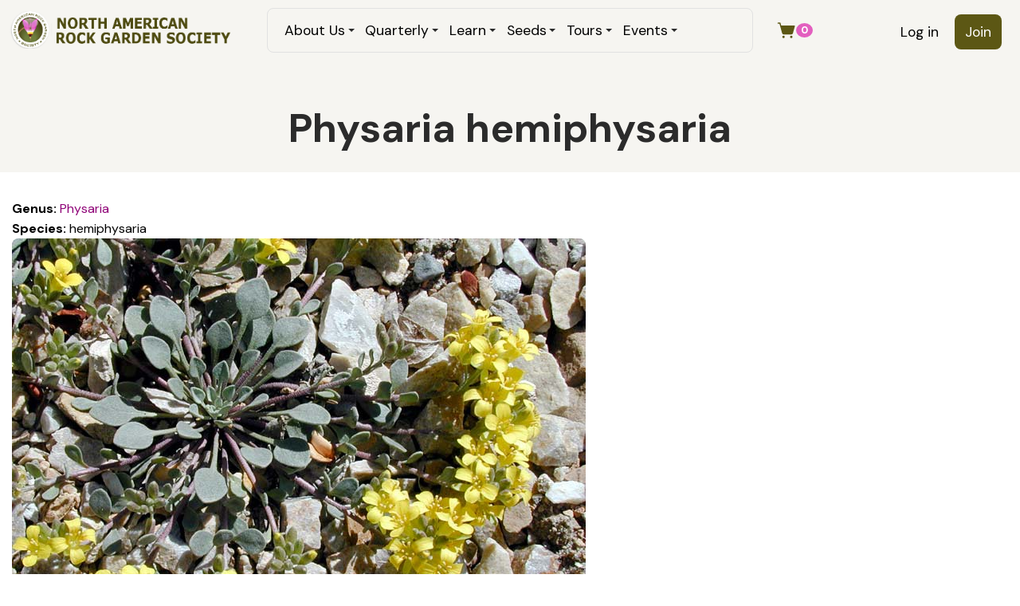

--- FILE ---
content_type: text/javascript
request_url: https://www.nargs.org/core/misc/ajax.js?v=1.32.1
body_size: 8524
content:
(function ($, window) {

/**
 * Provides Ajax page updating via jQuery $.ajax (Asynchronous JavaScript and XML).
 *
 * Ajax is a method of making a request via JavaScript while viewing an HTML
 * page. The request returns an array of commands encoded in JSON, which is
 * then executed to make any changes that are necessary to the page.
 *
 * Backdrop uses this file to enhance form elements with #ajax['path'] and
 * #ajax['wrapper'] properties. If set, this file will automatically be included
 * to provide Ajax capabilities.
 */

Backdrop.ajax = Backdrop.ajax || {};

Backdrop.settings.urlIsAjaxTrusted = Backdrop.settings.urlIsAjaxTrusted || {};

/**
 * Attaches the Ajax behavior to each Ajax form element.
 */
Backdrop.behaviors.AJAX = {
  attach: function (context, settings) {

     function loadAjaxBehaviour(base) {
      if (!$('#' + base + '.ajax-processed').length) {
        var element_settings = settings.ajax[base];

        if (typeof element_settings.selector == 'undefined') {
          element_settings.selector = '#' + base;
        }
        $(element_settings.selector).each(function () {
          element_settings.element = this;
          Backdrop.ajax[base] = new Backdrop.ajax(base, this, element_settings);
        });

        $('#' + base).addClass('ajax-processed');
      }
    }

    // Load all Ajax behaviors specified in the settings.
    for (var base in settings.ajax) {
      if (settings.ajax.hasOwnProperty(base)) {
        loadAjaxBehaviour(base);
      }
    }

    // Bind Ajax behaviors to all items showing the class.
    $('.use-ajax:not(.ajax-processed)').addClass('ajax-processed').each(function () {
      var element_settings = {};
      // Clicked links look better with the throbber than the progress bar.
      element_settings.progress = { 'type': 'throbber' };

      // For anchor tags, these will go to the target of the anchor rather
      // than the usual location.
      if ($(this).attr('href')) {
        element_settings.url = $(this).attr('href');
        element_settings.event = 'click';
      }
      // Allow any AJAX link to set the HTTP "Accept" header.
      element_settings.accepts = $(this).data('accepts');

      // Special handling if the data-dialog attribute is TRUE.
      if ($(this).data('dialog')) {
        element_settings.dialog = $(this).data('dialog-options') || {};
        element_settings.accepts = 'application/vnd.backdrop-dialog';
      }

      var base = $(this).attr('id');
      Backdrop.ajax[base] = new Backdrop.ajax(base, this, element_settings);
    });

    // This class means to submit the form to the action using Ajax.
    $('.use-ajax-submit:not(.ajax-processed)').addClass('ajax-processed').each(function () {
      var element_settings = {};

      // Ajax submits specified in this manner automatically submit to the
      // normal form action.
      element_settings.url = $(this.form).attr('action');
      // Form submit button clicks need to tell the form what was clicked so
      // it gets passed in the POST request.
      element_settings.setClick = true;
      // Form buttons use the 'click' event rather than mousedown.
      element_settings.event = 'click';
      // Clicked form buttons look better with the throbber than the progress bar.
      element_settings.progress = { 'type': 'throbber' };

      var base = $(this).attr('id');
      Backdrop.ajax[base] = new Backdrop.ajax(base, this, element_settings);
    });
  }
};

/**
 * Ajax object.
 *
 * All Ajax objects on a page are accessible through the global Backdrop.ajax
 * object and are keyed by the submit button's ID. You can access them from
 * your module's JavaScript file to override properties or functions.
 *
 * For example, if your Ajax enabled button has the ID 'edit-submit', you can
 * redefine the function that is called to insert the new content like this
 * (inside a Backdrop.behaviors attach block):
 * @code
 *    Backdrop.behaviors.myCustomAJAXStuff = {
 *      attach: function (context, settings) {
 *        Backdrop.ajax['edit-submit'].commands.insert = function (ajax, response, status) {
 *          new_content = $(response.data);
 *          $('#my-wrapper').append(new_content);
 *          alert('New content was appended to #my-wrapper');
 *        }
 *      }
 *    };
 * @endcode
 *
 * @param string base
 *   The unique identifier for this AJAX object. Usually this is the ID of the
 *   HTML element receiving the newly generated HTML content.
 * @param DOMElement element
 *   The HTML DOM element that triggers the AJAX behavior. Usually this is an
 *   anchor tag or submit button, but it may be any type of DOM element.
 * @param object element_settings
 *   An object containing configuration for the AJAX behavior.
 */
Backdrop.ajax = function (base, element, element_settings) {
  var defaults = {
    event: 'mousedown',
    keypress: true,
    selector: '#' + base,
    effect: 'none',
    speed: 'none',
    method: 'replaceWith',
    progress: {
      type: 'throbber',
      message: Backdrop.t('Please wait...'),
      object: null,
      element: null
    },
    submit: {
      'js': true
    },
    currentRequests: []
  };

  $.extend(this, defaults, element_settings);

  // @todo Remove this after refactoring the PHP code to:
  //   - Call this 'selector'.
  //   - Include the '#' for ID-based selectors.
  //   - Support non-ID-based selectors.
  if (this.wrapper) {
    this.wrapper = '#' + this.wrapper;
  }

  // Ensure element is a DOM element (and not a jQuery object).
  if (element instanceof jQuery) {
    element = element.get(0);
  }

  this.element = element;
  this.element_settings = element_settings;

  // If there isn't a form, jQuery.ajax() will be used instead, allowing us to
  // bind Ajax to links as well.
  if (this.element && this.element.form) {
    this.form = $(this.element.form);
  }

  // If no Ajax callback URL was given, use the link href or form action.
  if (!this.url) {
    if ($(element).is('a')) {
      this.url = $(element).attr('href');
    }
    else if (element.form) {
      this.url = this.form.attr('action');
    }
  }

  // Replacing 'nojs' with 'ajax' in the URL allows for an easy method to let
  // the server detect when it needs to degrade gracefully.
  // There are five scenarios to check for:
  // 1. /nojs/
  // 2. /nojs$ - The end of a URL string.
  // 3. /nojs? - Followed by a query (e.g. path/nojs?destination=foobar).
  // 4. /nojs# - Followed by a fragment (e.g.: path/nojs#myfragment).
  this.url = this.url.replace(/\/nojs(\/|$|\?|#)/g, '/ajax$1');

  // If the 'nojs' version of the URL is trusted, also trust the 'ajax' version.
  if (Backdrop.settings.urlIsAjaxTrusted[element_settings.url]) {
    Backdrop.settings.urlIsAjaxTrusted[this.url] = true;
  }

  // Set the options for the ajaxSubmit function.
  // The 'this' variable will not persist inside of the options object.
  var currentAjaxRequestNumber = 0;
  var ajax = this;
  ajax.options = {
    url: Backdrop.sanitizeAjaxUrl(ajax.url),
    data: ajax.submit,
    beforeSerialize: function (element_settings, options) {
      return ajax.beforeSerialize(element_settings, options);
    },
    beforeSubmit: function (form_values, element_settings, options) {
      return ajax.beforeSubmit(form_values, element_settings, options);
    },
    beforeSend: function (jqXHR, options) {
      jqXHR.ajaxRequestNumber = ++currentAjaxRequestNumber;
      return ajax.beforeSend(jqXHR, options);
    },
    uploadProgress: function (event, position, total, percentComplete) {
      ajax.uploadProgress(event, position, total, percentComplete);
    },
    success: function (response, status, jqXHR) {
      // Skip success if this request has been superseded by a later request.
      if (jqXHR.ajaxRequestNumber < currentAjaxRequestNumber) {
        return false;
      }
      // Sanity check for browser support (object expected).
      // When using iFrame uploads, responses must be returned as a string.
      if (typeof response == 'string') {
        response = JSON.parse(response);

        // Prior to invoking the response's commands, verify that they can be
        // trusted by checking for a response header. See
        // ajax_set_verification_header() for details.
        // - Empty responses are harmless so can bypass verification. This avoids
        //   an alert message for server-generated no-op responses that skip Ajax
        //   rendering.
        // - Ajax objects with trusted URLs (e.g., ones defined server-side via
        //   #ajax) can bypass header verification. This is especially useful for
        //   Ajax with multipart forms. Because IFRAME transport is used, the
        //   response headers cannot be accessed for verification.
        if (response !== null && !Backdrop.settings.urlIsAjaxTrusted[ajax.url]) {
          if (jqXHR.getResponseHeader('X-Backdrop-Ajax-Token') !== '1') {
            var customMessage = Backdrop.t("The response failed verification so will not be processed.");
            return ajax.error(jqXHR, ajax.url, customMessage);
          }
        }

      }
      return ajax.success(response, status, jqXHR);
    },
    complete: function (jqXHR, status) {
      ajax.cleanUp(jqXHR);
      if (status == 'error' || status == 'parsererror') {
        return ajax.error(jqXHR, ajax.url);
      }
    },
    dataType: 'json',
    jsonp: false,
    accepts: {
      json: element_settings.accepts || 'application/vnd.backdrop-ajax'
    },
    type: 'POST'
  };
  if (element_settings.dialog) {
    ajax.options.data.dialogOptions = element_settings.dialog;
  }

  // Bind the ajaxSubmit function to the element event.
  $(ajax.element).on(element_settings.event, function (event) {
    if (!Backdrop.settings.urlIsAjaxTrusted[ajax.url] && !Backdrop.urlIsLocal(ajax.url)) {
      throw new Error(Backdrop.t('The callback URL is not local and not trusted: !url', {'!url': ajax.url}));
    }
    return ajax.eventResponse(this, event);
  });

  // If necessary, enable keyboard submission so that Ajax behaviors
  // can be triggered through keyboard input as well as e.g. a mousedown
  // action.
  if (element_settings.keypress) {
    $(ajax.element).on('keypress', function (event) {
      return ajax.keypressResponse(this, event);
    });
  }

  // If necessary, prevent the browser default action of an additional event.
  // For example, prevent the browser default action of a click, even if the
  // AJAX behavior binds to mousedown.
  if (element_settings.prevent) {
    $(ajax.element).on(element_settings.prevent, false);
  }
};

/**
 * Handle a key press.
 *
 * The Ajax object will, if instructed, bind to a key press response. This
 * will test to see if the key press is valid to trigger this event and
 * if it is, trigger it for us and prevent other keypresses from triggering.
 * In this case we're handling RETURN and SPACEBAR keypresses (event codes 13
 * and 32. RETURN is often used to submit a form when in a textfield, and
 * SPACE is often used to activate an element without submitting.
 */
Backdrop.ajax.prototype.keypressResponse = function (element, event) {
  // Create a synonym for this to reduce code confusion.
  var ajax = this;

  // Detect enter key and space bar and allow the standard response for them,
  // except for form elements of type 'text' and 'textarea', where the
  // spacebar activation causes inappropriate activation if #ajax['keypress'] is
  // TRUE. On a text-type widget a space should always be a space.
  if (event.which == 13 || (event.which == 32 && element.type != 'text' && element.type != 'textarea')) {
    $(ajax.element_settings.element).trigger(ajax.element_settings.event);
    return false;
  }
};

/**
 * Handle an event that triggers an Ajax response.
 *
 * When an event that triggers an Ajax response happens, this method will
 * perform the actual Ajax call. It is bound to the event using
 * bind() in the constructor, and it uses the options specified on the
 * ajax object.
 */
Backdrop.ajax.prototype.eventResponse = function (element, event) {
  // Create a synonym for this to reduce code confusion.
  var ajax = this;

  try {
    if (ajax.form) {
      // If setClick is set, we must set this to ensure that the button's
      // value is passed.
      if (ajax.setClick) {
        // Mark the clicked button. 'form.clk' is a special variable for
        // ajaxSubmit that tells the system which element got clicked to
        // trigger the submit. Without it there would be no 'op' or
        // equivalent.
        element.form.clk = element;
      }

      ajax.form.ajaxSubmit(ajax.options);
    }
    else {
      ajax.beforeSerialize(ajax.element, ajax.options);
      $.ajax(ajax.options);
    }
  }
  catch (e) {
    $.error("An error occurred while attempting to process " + ajax.options.url + ": " + e.message);
  }

  // For radio/checkbox, allow the default event. On IE, this means letting
  // it actually check the box.
  if (typeof element.type != 'undefined' && (element.type == 'checkbox' || element.type == 'radio')) {
    return true;
  }
  else {
    return false;
  }

};

/**
 * Handler for the form serialization.
 *
 * Runs before the beforeSend() handler (see below), and unlike that one, runs
 * before field data is collected.
 */
Backdrop.ajax.prototype.beforeSerialize = function (element, options) {
  // Allow detaching behaviors to update field values before collecting them.
  // This is only needed when field values are added to the POST data, so only
  // when there is a form such that this.form.ajaxSubmit() is used instead of
  // $.ajax(). When there is no form and $.ajax() is used, beforeSerialize()
  // isn't called, but don't rely on that: explicitly check this.form.
  if (this.form) {
    var settings = this.settings || Backdrop.settings;
    Backdrop.detachBehaviors(this.form, settings, 'serialize');

    // Ensure Backdrop isn't vulnerable to the bugs disclosed in the unmerged
    // pull request: https://github.com/jquery-form/form/pull/586.
    // - Under normal circumstances, the first if statement doesn't evaluate
    //   to true, because options.dataType is initialized in the Drupal.ajax()
    //   constructor.
    // - Under normal circumstances, the second if statement doesn't evaluate
    //   to true, because $.parseJSON is initialized by jQuery.
    if (!options.dataType && options.target) {
      delete options.target;
    }
    if (!$.parseJSON) {
      $.parseJSON = JSON.parse;
    }
  }

  // Prevent duplicate HTML ids in the returned markup.
  // @see backdrop_html_id()
  options.data['ajax_html_ids[]'] = [];
  $('[id]').each(function () {
    options.data['ajax_html_ids[]'].push(this.id);
  });

  // Allow Backdrop to return new JavaScript and CSS files to load without
  // returning the ones already loaded.
  // @see ajax_base_page_theme()
  // @see backdrop_get_css()
  // @see backdrop_get_js()
  var pageState = Backdrop.settings.ajaxPageState;
  options.data['ajax_page_state[theme]'] = pageState.theme;
  options.data['ajax_page_state[theme_token]'] = pageState.theme_token;
  for (var cssFile in pageState.css) {
    if (pageState.css.hasOwnProperty(cssFile)) {
      options.data['ajax_page_state[css][' + cssFile + ']'] = 1;
    }
  }
  for (var jsFile in pageState.js) {
    if (pageState.js.hasOwnProperty(jsFile)) {
      options.data['ajax_page_state[js][' + jsFile + ']'] = 1;
    }
  }

  // Provide an error if the dialog options can't be parsed.
  if (this.options.data.dialogOptions && typeof this.options.data.dialogOptions !== 'object') {
    $.error(Backdrop.t('The data-dialog-options property on this link is not valid JSON.'));
  }
};

/**
 * Modify form values prior to form submission.
 */
Backdrop.ajax.prototype.beforeSubmit = function (form_values, element, options) {
  // This function is left empty to make it simple to override for modules
  // that wish to add functionality here.
};

/**
 * Prepare the Ajax request before it is sent.
 */
Backdrop.ajax.prototype.beforeSend = function (jqXHR, options) {
  // For forms without file inputs, the jQuery Form plugin serializes the form
  // values, and then calls jQuery's $.ajax() function, which invokes this
  // handler. In this circumstance, options.extraData is never used. For forms
  // with file inputs, the jQuery Form plugin uses the browser's normal form
  // submission mechanism, but captures the response in a hidden IFRAME. In this
  // circumstance, it calls this handler first, and then appends hidden fields
  // to the form to submit the values in options.extraData. There is no simple
  // way to know which submission mechanism will be used, so we add to extraData
  // regardless, and allow it to be ignored in the former case.
  if (this.form) {
    options.extraData = options.extraData || {};

    // Let the server know when the IFRAME submission mechanism is used. The
    // server can use this information to wrap the JSON response in a TEXTAREA,
    // as per http://jquery.malsup.com/form/#file-upload.
    options.extraData.ajax_iframe_upload = '1';

    // The triggering element is about to be disabled (see below), but if it
    // contains a value (e.g., a checkbox, textfield, select, etc.), ensure that
    // value is included in the submission. As per above, submissions that use
    // $.ajax() are already serialized prior to the element being disabled, so
    // this is only needed for IFRAME submissions.
    var v = $.fieldValue(this.element);
    if (v !== null) {
      options.extraData[this.element.name] = Backdrop.checkPlain(v);
    }
  }

  // Disable the element that received the change to prevent user interface
  // interaction while the Ajax request is in progress.
  if (this.disable !== false) {
    $(this.element).addClass('progress-disabled').prop('disabled', true);
  }

  // Insert progressbar or throbber.
  if (this.progress.type == 'bar') {
    var progressBar = new Backdrop.progressBar('ajax-progress-' + this.element.id, $.noop, this.progress.method, $.noop);
    if (this.progress.message) {
      progressBar.setProgress(-1, this.progress.message);
    }
    if (this.progress.url) {
      progressBar.startMonitoring(this.progress.url, this.progress.interval || 1500);
    }
    this.progress.element = $(progressBar.element).addClass('ajax-progress ajax-progress-bar');
    this.progress.object = progressBar;
    $(this.element).after(this.progress.element);
  }
  else if (this.progress.type == 'throbber') {
    this.progress.element = $('<div class="ajax-progress ajax-progress-throbber"><div class="throbber">&nbsp;</div></div>');
    if (this.progress.message) {
      $('.throbber', this.progress.element).after('<div class="message">' + this.progress.message + '</div>');
    }
    $(this.element).after(this.progress.element);
  }

  // Register the AJAX request so it can be cancelled if needed.
  this.currentRequests.push(jqXHR);
};

/**
 * Handler for the updateProgress form event.
 */
Backdrop.ajax.prototype.uploadProgress = function (jqXHR, position, total, percentComplete) {
  if (this.progress.object) {
    var message = Backdrop.t('Uploading... (@current of @total)', {
      '@current': Backdrop.formatSize(position),
      '@total': Backdrop.formatSize(total)
    });
    this.progress.object.setProgress(percentComplete, message);
  }
};

/**
 * Handler for the form redirection completion.
 */
Backdrop.ajax.prototype.success = function (response, status, jqXHR) {
  // Remove the throbber and progress elements.
  this.cleanUp(jqXHR);

  // Process the response.
  Backdrop.freezeHeight();
  for (var i in response) {
    if (response.hasOwnProperty(i) && response[i].command && this.commands[response[i].command]) {
       this.commands[response[i].command](this, response[i], status);
    }
  }

  // Reattach behaviors, if they were detached in beforeSerialize(). The
  // attachBehaviors() called on the new content from processing the response
  // commands is not sufficient, because behaviors from the entire form need
  // to be reattached.
  if (this.form) {
    var settings = this.settings || Backdrop.settings;
    Backdrop.attachBehaviors(this.form, settings);
  }

  Backdrop.unfreezeHeight();

  // Remove any response-specific settings so they don't get used on the next
  // call by mistake.
  this.settings = null;
};

/**
 * Clean up after an AJAX response, success or failure.
 */
Backdrop.ajax.prototype.cleanUp = function (jqXHR) {
  // Remove the AJAX request from the current list.
  var index = this.currentRequests.indexOf(jqXHR);
  if (index > -1) {
    this.currentRequests.splice(index, 1);
  }

  // Remove the progress element (bar or throbber).
  if (this.progress.element) {
    $(this.progress.element).remove();
  }
  // Stop monitoring of the progress bar if present (bar only).
  if (this.progress.object) {
    this.progress.object.stopMonitoring();
    this.progress.object = null;
  }

  // Reactivate the triggering element.
  if (this.disable !== false) {
    $(this.element).removeClass('progress-disabled').prop('disabled', false);
  }
};

/**
 * Build an effect object which tells us how to apply the effect when adding new HTML.
 */
Backdrop.ajax.prototype.getEffect = function (response) {
  var type = response.effect || this.effect;
  var speed = response.speed || this.speed;

  var effect = {};
  if (type == 'none') {
    effect.showEffect = 'show';
    effect.hideEffect = 'hide';
    effect.showSpeed = '';
  }
  else if (type == 'fade') {
    effect.showEffect = 'fadeIn';
    effect.hideEffect = 'fadeOut';
    effect.showSpeed = speed;
  }
  else {
    effect.showEffect = type + 'Toggle';
    effect.hideEffect = type + 'Toggle';
    effect.showSpeed = speed;
  }

  return effect;
};

/**
 * Handler for the form redirection error.
 */
Backdrop.ajax.prototype.error = function (jqXHR, uri) {
  this.cleanUp(jqXHR);

  // Reattach behaviors, if they were detached in beforeSerialize().
  if (this.form) {
    var settings = this.settings || Backdrop.settings;
    Backdrop.attachBehaviors(this.form, settings);
  }
};

/**
 * Provide a series of commands that the server can request the client perform.
 */
Backdrop.ajax.prototype.commands = {
  /**
   * Command to insert new content into the DOM.
   */
  insert: function (ajax, response, status) {
    // Get information from the response. If it is not there, default to
    // our presets.
    var wrapper = response.selector ? $(response.selector) : $(ajax.wrapper);
    var method = response.method || ajax.method;
    var effect = ajax.getEffect(response);
    var settings;

    // We don't know what response.data contains: it might be a string of text
    // without HTML, so don't rely on jQuery correctly interpreting
    // $(response.data) as new HTML rather than a CSS selector. Also, if
    // response.data contains top-level text nodes, they get lost with either
    // $(response.data) or $('<div></div>').replaceWith(response.data).
    var new_content_wrapped = $('<div></div>').html(response.data.replace(/^\s+|\s+$/g, ''));
    var new_content = new_content_wrapped.children();

    // For legacy reasons, the effects processing code assumes that new_content
    // consists of a single top-level element. Also, it has not been
    // sufficiently tested whether attachBehaviors() can be successfully called
    // with a context object that includes top-level text nodes. However, to
    // give developers full control of the HTML appearing in the page, and to
    // enable Ajax content to be inserted in places where DIV elements are not
    // allowed (e.g., within TABLE, TR, and SPAN parents), we check if the new
    // content satisfies the requirement of a single top-level element, and
    // only use the container DIV created above when it doesn't. For more
    // information, please see http://drupal.org/node/736066.
    if (new_content.length != 1 || new_content.get(0).nodeType != 1) {
      new_content = new_content_wrapped;
    }

    // If removing content from the wrapper, detach behaviors first.
    switch (method) {
      case 'html':
      case 'replaceWith':
      case 'replaceAll':
      case 'empty':
      case 'remove':
        settings = response.settings || ajax.settings || Backdrop.settings;
        Backdrop.detachBehaviors(wrapper, settings);
    }

    // Add the new content to the page.
    wrapper[method](new_content);

    // Immediately hide the new content if we're using any effects.
    if (effect.showEffect != 'show') {
      new_content.hide();
    }

    // Determine which effect to use and what content will receive the
    // effect, then show the new content.
    if ($('.ajax-new-content', new_content).length > 0) {
      $('.ajax-new-content', new_content).hide();
      new_content.show();
      $('.ajax-new-content', new_content)[effect.showEffect](effect.showSpeed);
    }
    else if (effect.showEffect != 'show') {
      new_content[effect.showEffect](effect.showSpeed);
    }

    // Attach all JavaScript behaviors to the new content, if it was
    // successfully added to the page and the elements not part of a larger form
    // (in which case they'll be processed all at once in
    // Drupal.ajax.prototype.success). The body parent check allows
    // #ajax['wrapper'] to be optional.
    var alreadyAttached = ajax.form && ajax.form.has(new_content).length > 0;
    if (!alreadyAttached && new_content.parents('body').length > 0) {
      // Apply any settings from the returned JSON if available.
      settings = response.settings || ajax.settings || Backdrop.settings;
      Backdrop.attachBehaviors(new_content, settings);
    }
  },

  /**
   * Command to remove a chunk from the page.
   */
  remove: function (ajax, response, status) {
    var settings = response.settings || ajax.settings || Backdrop.settings;
    Backdrop.detachBehaviors($(response.selector), settings);
    $(response.selector).remove();
  },

  /**
   * Command to mark a chunk changed.
   */
  changed: function (ajax, response, status) {
    if (!$(response.selector).hasClass('ajax-changed')) {
      $(response.selector).addClass('ajax-changed');
      if (response.asterisk) {
        $(response.selector).find(response.asterisk).append(' <abbr class="ajax-changed" title="' + Backdrop.t('Changed') + '">*</abbr> ');
      }
    }
  },

  /**
   * Command to provide an alert.
   */
  alert: function (ajax, response, status) {
    window.alert(response.text, response.title);
  },

  /**
   * Command to set the window.location, redirecting the browser.
   */
  redirect: function (ajax, response, status) {
    window.location = response.url;
  },

  /**
   * Command to provide the jQuery css() function.
   */
  css: function (ajax, response, status) {
    $(response.selector).css(response.argument);
  },

  /**
   * Command to set the settings that will be used for other commands in this response.
   */
  settings: function (ajax, response, status) {
    if (response.merge) {
      $.extend(true, Backdrop.settings, response.settings);
    }
    else {
      ajax.settings = response.settings;
    }
  },

  /**
   * Command to attach data using jQuery's data API.
   */
  data: function (ajax, response, status) {
    $(response.selector).data(response.name, response.value);
  },

  /**
   * Command to apply a jQuery method.
   */
  invoke: function (ajax, response, status) {
    var $element = $(response.selector);
    $element[response.method].apply($element, response.args);
  },

  /**
   * Command to restripe a table.
   */
  restripe: function (ajax, response, status) {
    // :even and :odd are reversed because jQuery counts from 0 and
    // we count from 1, so we're out of sync.
    // Match immediate children of the parent element to allow nesting.
    $('> tbody > tr:visible, > tr:visible', $(response.selector))
      .removeClass('odd even')
      .filter(':even').addClass('odd').end()
      .filter(':odd').addClass('even');
  },

  /**
   * Command to add css.
   *
   * Uses the proprietary addImport method if available as browsers which
   * support that method ignore @import statements in dynamically added
   * stylesheets.
   */
  addCss: function (ajax, response, status) {
    // Add the styles in the normal way.
    $('head').prepend(response.data);
    // Add imports in the styles using the addImport method if available.
    var match, importMatch = /^@import url\("(.*)"\);$/igm;
    if (document.styleSheets[0].addImport && importMatch.test(response.data)) {
      importMatch.lastIndex = 0;
      while (match = importMatch.exec(response.data)) {
        document.styleSheets[0].addImport(match[1]);
      }
    }
  },

  /**
   * Command to update a form's build ID.
   */
  updateBuildId: function(ajax, response, status) {
    $('input[name="form_build_id"][value="' + response['old'] + '"]').val(response['new']);
  }
};

})(jQuery, this);
